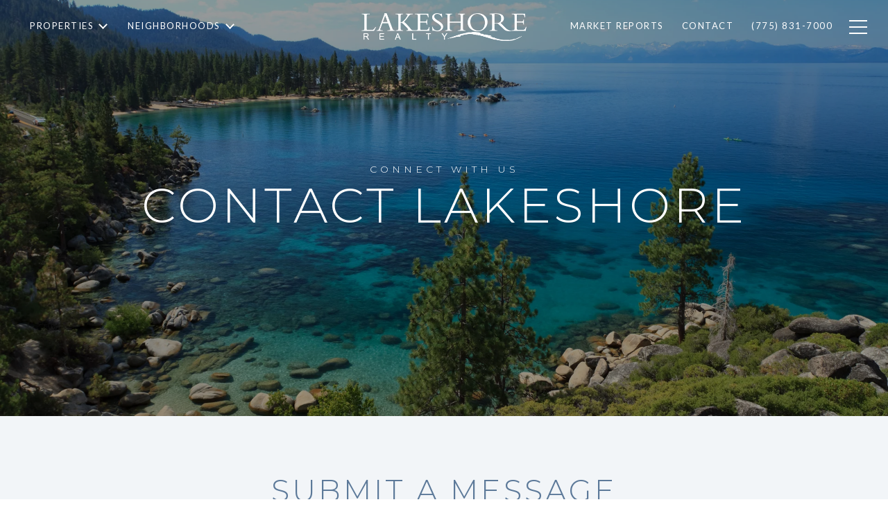

--- FILE ---
content_type: text/html
request_url: https://lakeshorerealty.com/modals.html
body_size: 4405
content:
    <style>
        #modal-2f355cd1-efdc-4fed-b7f0-74742bab427a .modal-content .popup-modal__close{opacity:1;}#modal-2f355cd1-efdc-4fed-b7f0-74742bab427a .close{display:none;}#modal-2f355cd1-efdc-4fed-b7f0-74742bab427a .modal-content{height:100%;padding:80px 70px;}@media (max-width: 768px){#modal-2f355cd1-efdc-4fed-b7f0-74742bab427a .modal-content{padding:24px;}}#modal-2f355cd1-efdc-4fed-b7f0-74742bab427a .modal-content .popup-modal__close{display:block;}#modal-2f355cd1-efdc-4fed-b7f0-74742bab427a .popup-modal{width:-webkit-fit-content;width:-moz-fit-content;width:fit-content;max-width:100%;margin-left:auto;margin-right:auto;position:relative;}#modal-2f355cd1-efdc-4fed-b7f0-74742bab427a .popup-modal.with-image{height:100%;}#modal-2f355cd1-efdc-4fed-b7f0-74742bab427a .popup-modal .lp-btn{-webkit-flex-shrink:0;-ms-flex-negative:0;flex-shrink:0;}#modal-2f355cd1-efdc-4fed-b7f0-74742bab427a .popup-modal .lp-text--subtitle{max-width:100%;}#modal-2f355cd1-efdc-4fed-b7f0-74742bab427a .popup-modal__close{position:absolute;right:5px;top:5px;z-index:10;background-color:transparent;border:none;width:40px;height:40px;cursor:pointer;opacity:0.2;display:none;color:inherit;}#modal-2f355cd1-efdc-4fed-b7f0-74742bab427a .popup-modal__close:before,#modal-2f355cd1-efdc-4fed-b7f0-74742bab427a .popup-modal__close:after{display:block;content:'';position:absolute;width:20px;height:2px;background-color:currentColor;left:50%;top:50%;}#modal-2f355cd1-efdc-4fed-b7f0-74742bab427a .popup-modal__close:before{-webkit-transform:translate(-50%, -50%) rotate(45deg);-moz-transform:translate(-50%, -50%) rotate(45deg);-ms-transform:translate(-50%, -50%) rotate(45deg);transform:translate(-50%, -50%) rotate(45deg);}#modal-2f355cd1-efdc-4fed-b7f0-74742bab427a .popup-modal__close:after{-webkit-transform:translate(-50%, -50%) rotate(-45deg);-moz-transform:translate(-50%, -50%) rotate(-45deg);-ms-transform:translate(-50%, -50%) rotate(-45deg);transform:translate(-50%, -50%) rotate(-45deg);}#modal-2f355cd1-efdc-4fed-b7f0-74742bab427a .popup-modal__container{margin-left:auto;margin-right:auto;position:relative;height:100%;}#modal-2f355cd1-efdc-4fed-b7f0-74742bab427a .popup-modal__container--with-image{min-height:463px;}@media (max-width: 768px){#modal-2f355cd1-efdc-4fed-b7f0-74742bab427a .popup-modal__container--with-image{-webkit-flex-direction:column;-ms-flex-direction:column;flex-direction:column;overflow-y:auto;}}#modal-2f355cd1-efdc-4fed-b7f0-74742bab427a .popup-modal__container--with-image .popup-modal__scroll{-webkit-flex-direction:row;-ms-flex-direction:row;flex-direction:row;display:-webkit-box;display:-webkit-flex;display:-ms-flexbox;display:flex;height:100%;min-height:463px;}@media (max-width: 768px){#modal-2f355cd1-efdc-4fed-b7f0-74742bab427a .popup-modal__container--with-image .popup-modal__scroll{-webkit-flex-direction:column;-ms-flex-direction:column;flex-direction:column;min-height:100%;height:auto;}}#modal-2f355cd1-efdc-4fed-b7f0-74742bab427a .popup-modal__container--with-image .popup-modal__image{width:50%;object-fit:cover;display:block;-webkit-flex-shrink:0;-ms-flex-negative:0;flex-shrink:0;}@media (max-width: 768px){#modal-2f355cd1-efdc-4fed-b7f0-74742bab427a .popup-modal__container--with-image .popup-modal__image{width:100%;height:322px;}}#modal-2f355cd1-efdc-4fed-b7f0-74742bab427a .popup-modal__container--with-image .popup-modal__form-field{margin-left:0;width:100%;max-width:100%;}@media (max-width: 768px){#modal-2f355cd1-efdc-4fed-b7f0-74742bab427a .popup-modal__container--with-image .popup-modal__form-field{max-width:415px;}}#modal-2f355cd1-efdc-4fed-b7f0-74742bab427a .popup-modal__container--with-image .popup-modal__title-group{text-align:left;}#modal-2f355cd1-efdc-4fed-b7f0-74742bab427a .popup-modal__container--with-image .popup-modal__form{width:100%;}#modal-2f355cd1-efdc-4fed-b7f0-74742bab427a .popup-modal__container--with-image .popup-modal__form.success{width:100%;}#modal-2f355cd1-efdc-4fed-b7f0-74742bab427a .popup-modal__container--with-image .popup-modal__form-group{width:50%;padding-left:130px;padding-right:130px;}@media (max-width: 1200px){#modal-2f355cd1-efdc-4fed-b7f0-74742bab427a .popup-modal__container--with-image .popup-modal__form-group{width:100%;padding:30px 50px;}}@media (max-width: 768px){#modal-2f355cd1-efdc-4fed-b7f0-74742bab427a .popup-modal__container--with-image .popup-modal__form-group{width:100%;padding:20px;}}#modal-2f355cd1-efdc-4fed-b7f0-74742bab427a .popup-modal__container--with-image .popup-modal__form-scroll{display:-webkit-box;display:-webkit-flex;display:-ms-flexbox;display:flex;-webkit-box-pack:start;-ms-flex-pack:start;-webkit-justify-content:flex-start;justify-content:flex-start;-webkit-align-items:flex-start;-webkit-box-align:flex-start;-ms-flex-align:flex-start;align-items:flex-start;-webkit-flex-direction:column;-ms-flex-direction:column;flex-direction:column;margin-top:auto;margin-bottom:auto;}@media (max-width: 768px){#modal-2f355cd1-efdc-4fed-b7f0-74742bab427a .popup-modal__container--with-image .popup-modal__form-scroll{width:100%;padding:20px;min-height:auto;overflow-y:unset;}}#modal-2f355cd1-efdc-4fed-b7f0-74742bab427a .popup-modal__title-group{margin-left:0;margin-right:0;}#modal-2f355cd1-efdc-4fed-b7f0-74742bab427a .popup-modal__scroll{max-height:100%;overflow-y:auto;}#modal-2f355cd1-efdc-4fed-b7f0-74742bab427a .popup-modal__form{text-align:center;max-width:100%;width:860px;display:-webkit-box;display:-webkit-flex;display:-ms-flexbox;display:flex;-webkit-flex-direction:column;-ms-flex-direction:column;flex-direction:column;-webkit-box-pack:center;-ms-flex-pack:center;-webkit-justify-content:center;justify-content:center;position:relative;margin-bottom:0;height:100%;margin-left:auto;margin-right:auto;}#modal-2f355cd1-efdc-4fed-b7f0-74742bab427a .popup-modal__form-group{padding:80px;width:100%;overflow-y:auto;display:-webkit-box;display:-webkit-flex;display:-ms-flexbox;display:flex;}@media (max-width: 768px){#modal-2f355cd1-efdc-4fed-b7f0-74742bab427a .popup-modal__form-group{padding:30px;overflow-y:unset;}}#modal-2f355cd1-efdc-4fed-b7f0-74742bab427a .popup-modal__form-scroll{width:100%;}#modal-2f355cd1-efdc-4fed-b7f0-74742bab427a .popup-modal__form-field{max-width:415px;margin-left:auto;margin-right:auto;}#modal-2f355cd1-efdc-4fed-b7f0-74742bab427a .popup-modal__input{width:100%;margin-bottom:0;}#modal-2f355cd1-efdc-4fed-b7f0-74742bab427a .popup-modal .thank-you{display:none;padding:80px;width:100vw;max-width:100%;-webkit-flex-direction:column;-ms-flex-direction:column;flex-direction:column;-webkit-box-pack:center;-ms-flex-pack:center;-webkit-justify-content:center;justify-content:center;-webkit-align-items:center;-webkit-box-align:center;-ms-flex-align:center;align-items:center;}@media (max-width: 768px){#modal-2f355cd1-efdc-4fed-b7f0-74742bab427a .popup-modal .thank-you{padding:30px;}}#modal-2f355cd1-efdc-4fed-b7f0-74742bab427a .popup-modal .success .thank-you{display:-webkit-box;display:-webkit-flex;display:-ms-flexbox;display:flex;}#modal-2f355cd1-efdc-4fed-b7f0-74742bab427a .popup-modal .success .popup-modal__form-scroll{display:none;}#modal-2f355cd1-efdc-4fed-b7f0-74742bab427a .popup-modal .success .popup-modal__image{display:none;}#modal-2f355cd1-efdc-4fed-b7f0-74742bab427a .popup-modal .success .popup-modal__form-group{display:none;}#modal-2f355cd1-efdc-4fed-b7f0-74742bab427a .popup-modal .popup-modal__container--with-image .success .popup-modal__scroll{display:none;}#modal-2f355cd1-efdc-4fed-b7f0-74742bab427a .lp-h-pot{width:1px;}
    </style>
    <script type="text/javascript">
        window.luxuryPresence._modalIncludes = {"modals":[{"modalId":"2f355cd1-efdc-4fed-b7f0-74742bab427a","websiteId":"f16dfbdc-401b-4b18-9745-7851b26e9853","templateId":null,"elementId":"9764c7e9-5f8d-4612-b0cd-613fa57f86bf","name":"Email Sign Up Modal with Image","displayOrder":0,"formValues":{"image":{"id":"628ae479-b7f6-48a2-83c1-f37067c9654a","alt":null,"bytes":2235888,"width":960,"format":"png","height":1200,"pngUrl":"","shared":true,"curated":false,"duration":null,"largeUrl":"https://media-production.lp-cdn.com/cdn-cgi/image/format=auto,quality=85/https://media-production.lp-cdn.com/media/4580c8ab-d400-4dc8-ab49-cd37c0066633","smallUrl":"https://media-production.lp-cdn.com/cdn-cgi/image/format=auto,quality=85/https://media-production.lp-cdn.com/media/4580c8ab-d400-4dc8-ab49-cd37c0066633","authorUrl":null,"createdAt":"2025-01-22T21:58:59.445Z","mediumUrl":"https://media-production.lp-cdn.com/cdn-cgi/image/format=auto,quality=85/https://media-production.lp-cdn.com/media/4580c8ab-d400-4dc8-ab49-cd37c0066633","sourceUrl":null,"updatedAt":"2025-01-22T21:58:59.445Z","xLargeUrl":"https://media-production.lp-cdn.com/cdn-cgi/image/format=auto,quality=85/https://media-production.lp-cdn.com/media/4580c8ab-d400-4dc8-ab49-cd37c0066633","__typename":"Media","altTagText":null,"authorName":null,"sourceName":"r2","xxLargeUrl":"https://media-production.lp-cdn.com/cdn-cgi/image/format=auto,quality=85/https://media-production.lp-cdn.com/media/4580c8ab-d400-4dc8-ab49-cd37c0066633","description":null,"displayName":"popup","originalUrl":"https://media-production.lp-cdn.com/cdn-cgi/image/format=auto,quality=85/https://media-production.lp-cdn.com/media/4580c8ab-d400-4dc8-ab49-cd37c0066633","resourceType":"image","thumbnailUrl":"https://media-production.lp-cdn.com/cdn-cgi/image/format=auto,quality=85,fit=scale-down,width=320/https://media-production.lp-cdn.com/media/4580c8ab-d400-4dc8-ab49-cd37c0066633","originalFileName":"Popup","cloudinaryPublicId":"4580c8ab-d400-4dc8-ab49-cd37c0066633"},"title":"Tailored Listings for You","subheader":"Say goodbye to endless searching. Get listings tailored to your dream home criteria sent directly to your inbox!","buttonText":"Submit","buttonStyle":"button-style-5","backgroundType":{"bgType":"SOLID","bgColor":"rgba(242, 245, 248, 1)","bgImage":"https://media-production.lp-cdn.com/media/705ea5f8-9845-4c08-a8ad-31949ffdfdac","bgVideo":"https://luxuryp.s3.amazonaws.com/video/4ktguf3j1dfhigo4eboe9uaor.mp4","opacity":0,"fontColor":"rgba(92, 121, 153, 1)","overlayColor":"rgba(0, 0, 0, 0)","bgVideoPoster":null},"TCRBusinessName":"Lakeshore Realty","secondaryButton":{"id":"40","path":"/home-search/listings","show":true,"type":"LINK","email":"","phone":"","style":"button-style-5","content":"View All"},"success-message":"Thank You!","success-description":"Stay tuned for tailored listings.","RedirectAfterFormSubmissionURL":""},"customHtmlMarkdown":null,"customCss":".modal-content .popup-modal__close {\r\n    opacity: 1;\r\n}","sourceResource":null,"sourceVariables":{},"pageSpecific":false,"trigger":"EXIT","backgroundColor":"rgba(92, 121, 153, 0.8)","colorSettings":{},"timerDelay":0,"lastUpdatingUserId":"c7efa6ae-da37-490d-ab01-9992fbcf2f74","lastUpdateHash":"fbd7110b-3566-5708-846e-ab26310870c4","createdAt":"2025-01-22T21:57:16.000Z","updatedAt":"2025-03-18T00:47:27.236Z","mediaMap":{},"created_at":"2025-01-22T21:57:16.000Z","updated_at":"2025-03-18T00:47:27.236Z","deleted_at":null,"pages":[]}]};

        const {loadJs, loadCss, jsLibsMap} = window.luxuryPresence.libs;

        const enabledLibsMap = {
            enableParollerJs: 'paroller',
            enableIonRangeSlider: 'ionRangeSlider',
            enableSplide: 'splide',
            enableWowJs: 'wow',
            enableJquery: 'jquery',
            enableSlickJs: 'slick',
        };
        const requiredLibs = [];
                requiredLibs.push(enabledLibsMap['enableWowJs']);
                requiredLibs.push(enabledLibsMap['enableSlickJs']);
                requiredLibs.push(enabledLibsMap['enableParollerJs']);
                requiredLibs.push(enabledLibsMap['enableIonRangeSlider']);
                requiredLibs.push(enabledLibsMap['enableJquery']);
                requiredLibs.push(enabledLibsMap['enableSplide']);

        const loadScriptAsync = (url) => {
            return new Promise((resolve, reject) => {
                loadJs(url, resolve);
            });
        };

        const loadDependencies = async (libs) => {
            for (const lib of libs) {
                const libConfig = jsLibsMap[lib];
                if (libConfig && !libConfig.isLoaded) {

                    if (libConfig.requires) {
                        await loadDependencies(libConfig.requires);
                    }

                    await loadScriptAsync(libConfig.jsSrc);
                    if (libConfig.cssSrc) {
                        loadCss(libConfig.cssSrc);
                    }

                    libConfig.isLoaded = true;
                }
            }
        };


        const initializeModalScripts = () => {
                try {
(function init(sectionDomId) {
  var section = $('#' + sectionDomId);
  section.find('.popup-modal').on('click', function (e) {
    e.stopPropagation();
    return;
  });
  section.on('click', function () {
    window.lpUI.hideModal(sectionDomId);
  });
  $('#' + sectionDomId).on('lpui-show', function () {
    window.lpUI.requestScrollLock(sectionDomId);
  });
  const form = $("#" + sectionDomId).find("form");
  const redirectLink = $('#' + sectionDomId + ' .redirect-link');
  form.on("reset", function () {
    redirectPage(redirectLink);
  });
  function redirectPage(link) {
    if (link.length) {
      const rawHref = link.attr('href');
      link.attr('href', setHttp(rawHref));
      link[0].click();
    }
  }
  function setHttp(link) {
    if (link.search(/^http[s]?\:\/\/|\//) == -1) {
      link = 'http://' + link;
    }
    return link;
  }
})('modal-2f355cd1-efdc-4fed-b7f0-74742bab427a', 'undefined');
} catch(e) {
console.log(e);
}
        };

        // Dynamically load all required libraries and execute modal scripts
        (async () => {
            try {
                await loadDependencies(requiredLibs);
                initializeModalScripts();
            } catch (error) {
                console.error("Error loading libraries: ", error);
            }
        })();
    </script>
        <div id="modal-2f355cd1-efdc-4fed-b7f0-74742bab427a" class="modal "
            data-el-id="9764c7e9-5f8d-4612-b0cd-613fa57f86bf"
            style="background-color: rgba(92, 121, 153, 0.8);"
            >
            <div class="modal-content">
                <div class="popup-modal with-image redesign">
        
          <div class="popup-modal__container popup-modal__container--with-image">
        
        
            <form class="popup-modal__form " data-type="contact-form" style="background: rgba(242, 245, 248, 1); color: rgba(92, 121, 153, 1)">
              <button type="button" class="popup-modal__close close"></button>
              <div class="popup-modal__scroll">
                <img src="https://media-production.lp-cdn.com/cdn-cgi/image/format=auto,quality=85/https://media-production.lp-cdn.com/media/4580c8ab-d400-4dc8-ab49-cd37c0066633" srcset="https://media-production.lp-cdn.com/cdn-cgi/image/format=auto,quality=85,fit=scale-down,width=320/https://media-production.lp-cdn.com/media/4580c8ab-d400-4dc8-ab49-cd37c0066633 320w, https://media-production.lp-cdn.com/cdn-cgi/image/format=auto,quality=85/https://media-production.lp-cdn.com/media/4580c8ab-d400-4dc8-ab49-cd37c0066633 960w" alt="image" sizes="(max-width: 768px) 100vw, 50vw" class="popup-modal__image portrait">
                <div class="popup-modal__form-group">
                  
                    <div class="popup-modal__form-scroll">
        
                    <div class="lp-title-group popup-modal__title-group">
                      <h2 class="lp-h2">Tailored Listings for You</h2>
                      <div class="lp-h4 lp-text--subtitle lp-pre-line">Say goodbye to endless searching. Get listings tailored to your dream home criteria sent directly to your inbox!</div>
                    </div>
        
                    <div class="popup-modal__form-field">
                      <input id="mp-email" name="email" type="email" class="lp-input popup-modal__input" placeholder="Email" required pattern="[a-zA-Z0-9.!#$%&amp;’*+/=?^_`{|}~-]+@[a-zA-Z0-9-]+(?:\.[a-zA-Z0-9-]+)+">
                      <input type="hidden" name="source" value="NEWSLETTER_SIGNUP">
                      <input id="mp-middleName" name="middleName" value="" autocomplete="off" tabindex="-1" class="lp-h-pot">
                    </div>
                    <div class="lp-disclaimer">  <label style='display: none;' for='-termsAccepted'>Opt In/Disclaimer Consent:</label>
          <label class='lp-tcr-content'>
            <span class='lp-tcr-checkbox'>
              <input
                type='checkbox'
                id='-termsAccepted'
                name='termsAccepted'
                oninvalid="this.setCustomValidity('Please accept the terms and conditions')"
                oninput="this.setCustomValidity('')"
                required
              /></span>
            <span class='lp-tcr-message'>
              
                I agree to be contacted by
                Lakeshore Realty
                via call, email, and text for real estate services. To opt out, you can reply 'stop' at any time or reply 'help' for assistance. 
                You can also click the unsubscribe link in the emails. Message and data rates may apply. Message frequency may vary.
                <a href='/terms-and-conditions' target='_blank'>Privacy Policy</a>.
            </span>
          </label>
        </div>
                    <button class="lp-btn lp-btn--dark lp-btn--outline lp-btn--mob-full-width button-style-5" type="submit">Submit</button>
                  </div>
        
                </div>
              </div>
        
              <div class="thank-you wide">
                <div class="lp-title-group">
                  <h2 class="lp-h2">Thank You!</h2>
                  <p class="lp-pre-line lp-h4">Stay tuned for tailored listings.</p>
                </div>
                        <a
                            href="/home-search/listings"
                            
                            class="lp-btn lp-btn--dark lp-btn--outline lp-btn--mob-full-width button-style-5"
                            
                            
                            
                            
                            
                            >
                                    View All
                            </a>
              </div>
            </form>
            
          </div>
        </div>
            </div>
            <button class="close lp-close" type="button" aria-label="close modal">
                <span class="lp-close-icon" aria-hidden="true"></span>
            </button>
        </div><script>(function(){function c(){var b=a.contentDocument||a.contentWindow.document;if(b){var d=b.createElement('script');d.innerHTML="window.__CF$cv$params={r:'9c1ed0132990a87d',t:'MTc2OTA4MjQwNi4wMDAwMDA='};var a=document.createElement('script');a.nonce='';a.src='/cdn-cgi/challenge-platform/scripts/jsd/main.js';document.getElementsByTagName('head')[0].appendChild(a);";b.getElementsByTagName('head')[0].appendChild(d)}}if(document.body){var a=document.createElement('iframe');a.height=1;a.width=1;a.style.position='absolute';a.style.top=0;a.style.left=0;a.style.border='none';a.style.visibility='hidden';document.body.appendChild(a);if('loading'!==document.readyState)c();else if(window.addEventListener)document.addEventListener('DOMContentLoaded',c);else{var e=document.onreadystatechange||function(){};document.onreadystatechange=function(b){e(b);'loading'!==document.readyState&&(document.onreadystatechange=e,c())}}}})();</script>